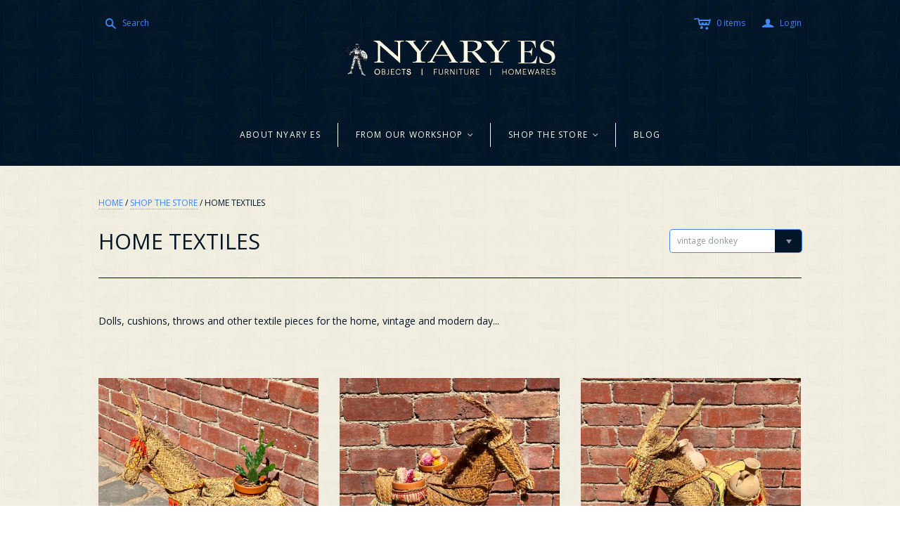

--- FILE ---
content_type: text/html; charset=utf-8
request_url: https://www.nyary.com.au/collections/home-textiles/vintage-donkey
body_size: 19039
content:
<!DOCTYPE html>
<!--[if lt IE 7]>      <html class="no-js lt-ie10 lt-ie9 lt-ie8 lt-ie7 ie6"> <![endif]-->
<!--[if IE 7]>         <html class="no-js lt-ie10 lt-ie9 lt-ie8 ie7"> <![endif]-->
<!--[if IE 8]>         <html class="no-js lt-ie10 lt-ie9 ie8"> <![endif]-->
<!--[if IE 9]>         <html class="no-js lt-ie10 ie9"> <![endif]-->
<!--[if gt IE 9]><!--> <html class="no-js"> <!--<![endif]-->
<head>

  <meta charset="utf-8">
  <meta http-equiv="X-UA-Compatible" content="IE=edge,chrome=1">

  <title>
    HOME TEXTILES

    
      &ndash; "vintage donkey"
    

    

    
      &ndash; Nyary ES
    
  </title>

  
    <meta name="description" content="Dolls, cushions, throws and other textile pieces for the home, vintage and modern day...">
  

  <meta name="viewport" content="width=device-width" />
  <link href="//www.nyary.com.au/cdn/shop/t/32/assets/favicon.ico?v=931" rel="shortcut icon" />

  <script src="//www.nyary.com.au/cdn/shop/t/32/assets/jquery-1.9.min.js?v=46707028119550844871462287064"></script>

  <!-- Theme CSS
  ///////////////////////////////////////// -->
  <link href="//www.nyary.com.au/cdn/shop/t/32/assets/style.scss.css?v=161100484312312297741763683844" rel="stylesheet" type="text/css" media="all" />
  <link href="//www.nyary.com.au/cdn/shop/t/32/assets/mystyle.css?v=116829306236696920921502413558" rel="stylesheet" type="text/css" media="all" />  

  <style>
    
  </style>



  

<meta property="og:site_name" content="Nyary ES" />
<meta property="og:url" content="https://www.nyary.com.au/collections/home-textiles/vintage-donkey" />
<meta property="og:title" content="HOME TEXTILES" />

  <meta property="og:description" content="Dolls, cushions, throws and other textile pieces for the home, vintage and modern day..." />


  <meta property="og:type" content="website" />
  
    <meta property="og:image" content="http://www.nyary.com.au/cdn/shop/t/32/assets/logo.png?v=80191908877743828721462302001" />
    <meta property="og:image:secure_url" content="https://www.nyary.com.au/cdn/shop/t/32/assets/logo.png?v=80191908877743828721462302001" />
  




<meta name="twitter:card" content="summary">




  <meta property="twitter:description" content="Dolls, cushions, throws and other textile pieces for the home, vintage and modern day..." />


<meta name="twitter:url" content="https://www.nyary.com.au/collections/home-textiles/vintage-donkey">


  <meta name="twitter:title" content="Nyary ES" />
  
    <meta name="twitter:image" content="//www.nyary.com.au/cdn/shop/t/32/assets/logo.png?v=80191908877743828721462302001" />
  


  
<script>
  Theme = {}
  Theme.version = "9.9.0";
  Theme.logo = true;
  Theme.products = new Array();
  Theme.currency = 'AUD';
  Theme.currencyFormat = "${{amount}} AUD";
  Theme.shippingCalculator = 'true';
  Theme.productImageBorders = false;
  Theme.autoplaySlideshow = false;
  Theme.autoplayDelay = '3';
  Theme.fullsizeProductViewer = true;
  Theme.moneyFormat = "${{amount}}";
  Theme.moneyFormatCurrency = "${{amount}} AUD";
  Theme.shippingCalculator = true;
  Theme.shippingCalcErrorMessage = "Error: zip / postal code {{ error_message }}";
  Theme.shippingCalcMultiRates = "There are {{ number_of_rates }} shipping rates available for {{ address }}, starting at {{ rate }}.";
  Theme.shippingCalcOneRate = "There is one shipping rate available for {{ address }}.";
  Theme.shippingCalcNoRates = "We do not ship to this destination.";
  Theme.shippingCalcRateValues = "{{ rate_title }} at {{ rate }}";
  Theme.addedToCart = "Added to cart";
  Theme.pleaseWait = "Please wait";
  Theme.userLoggedIn = false;
  Theme.userAddress = '';
  Theme.centerHeader = true;
  Theme.showInstagramWidget = true;
  Theme.instagramAccessToken = '222816542.1677ed0.7c82e0ba1bed4051b15b9fcc7412d997';
  Theme.instagramShowTag = false;
  Theme.instagramTag = '';
  Theme.showTwitterWidget = false;
  Theme.twitterWidgetId = '';
  Theme.twitterRetweets = false;

  Theme.cartItemsOne = "item";
  Theme.cartItemsOther = "items";
  Theme.errorGeneral = "We were unable to add this product to your cart. Please try again later. Contact us if you continue to have issues.";
  Theme.errorStock = "Unfortunately, we only have {{ stock }} in stock.";

  Theme.addToCart = "Add to cart";
  Theme.soldOut = "Sold out";
  Theme.unavailable = "Unavailable";

  

  shopCurrency = Theme.currency;

  

  Theme.productQuickAdd = false;
</script>


  <script>window.performance && window.performance.mark && window.performance.mark('shopify.content_for_header.start');</script><meta id="shopify-digital-wallet" name="shopify-digital-wallet" content="/5297317/digital_wallets/dialog">
<meta name="shopify-checkout-api-token" content="b6b2237b43bfd13588ecad7d2898431a">
<meta id="in-context-paypal-metadata" data-shop-id="5297317" data-venmo-supported="false" data-environment="production" data-locale="en_US" data-paypal-v4="true" data-currency="AUD">
<link rel="alternate" type="application/atom+xml" title="Feed" href="/collections/home-textiles/vintage-donkey.atom" />
<link rel="alternate" type="application/json+oembed" href="https://www.nyary.com.au/collections/home-textiles/vintage-donkey.oembed">
<script async="async" src="/checkouts/internal/preloads.js?locale=en-AU"></script>
<script id="shopify-features" type="application/json">{"accessToken":"b6b2237b43bfd13588ecad7d2898431a","betas":["rich-media-storefront-analytics"],"domain":"www.nyary.com.au","predictiveSearch":true,"shopId":5297317,"locale":"en"}</script>
<script>var Shopify = Shopify || {};
Shopify.shop = "nyary.myshopify.com";
Shopify.locale = "en";
Shopify.currency = {"active":"AUD","rate":"1.0"};
Shopify.country = "AU";
Shopify.theme = {"name":"Nyary ES - Development (Atlantic \/ Organic)","id":103086022,"schema_name":null,"schema_version":null,"theme_store_id":null,"role":"main"};
Shopify.theme.handle = "null";
Shopify.theme.style = {"id":null,"handle":null};
Shopify.cdnHost = "www.nyary.com.au/cdn";
Shopify.routes = Shopify.routes || {};
Shopify.routes.root = "/";</script>
<script type="module">!function(o){(o.Shopify=o.Shopify||{}).modules=!0}(window);</script>
<script>!function(o){function n(){var o=[];function n(){o.push(Array.prototype.slice.apply(arguments))}return n.q=o,n}var t=o.Shopify=o.Shopify||{};t.loadFeatures=n(),t.autoloadFeatures=n()}(window);</script>
<script id="shop-js-analytics" type="application/json">{"pageType":"collection"}</script>
<script defer="defer" async type="module" src="//www.nyary.com.au/cdn/shopifycloud/shop-js/modules/v2/client.init-shop-cart-sync_C5BV16lS.en.esm.js"></script>
<script defer="defer" async type="module" src="//www.nyary.com.au/cdn/shopifycloud/shop-js/modules/v2/chunk.common_CygWptCX.esm.js"></script>
<script type="module">
  await import("//www.nyary.com.au/cdn/shopifycloud/shop-js/modules/v2/client.init-shop-cart-sync_C5BV16lS.en.esm.js");
await import("//www.nyary.com.au/cdn/shopifycloud/shop-js/modules/v2/chunk.common_CygWptCX.esm.js");

  window.Shopify.SignInWithShop?.initShopCartSync?.({"fedCMEnabled":true,"windoidEnabled":true});

</script>
<script>(function() {
  var isLoaded = false;
  function asyncLoad() {
    if (isLoaded) return;
    isLoaded = true;
    var urls = ["\/\/d1liekpayvooaz.cloudfront.net\/apps\/customizery\/customizery.js?shop=nyary.myshopify.com"];
    for (var i = 0; i < urls.length; i++) {
      var s = document.createElement('script');
      s.type = 'text/javascript';
      s.async = true;
      s.src = urls[i];
      var x = document.getElementsByTagName('script')[0];
      x.parentNode.insertBefore(s, x);
    }
  };
  if(window.attachEvent) {
    window.attachEvent('onload', asyncLoad);
  } else {
    window.addEventListener('load', asyncLoad, false);
  }
})();</script>
<script id="__st">var __st={"a":5297317,"offset":39600,"reqid":"99e3d10b-6c66-4458-b3f1-6ea5e3333c57-1768618448","pageurl":"www.nyary.com.au\/collections\/home-textiles\/vintage-donkey","u":"e8c56a79d756","p":"collection","rtyp":"collection","rid":226764550};</script>
<script>window.ShopifyPaypalV4VisibilityTracking = true;</script>
<script id="captcha-bootstrap">!function(){'use strict';const t='contact',e='account',n='new_comment',o=[[t,t],['blogs',n],['comments',n],[t,'customer']],c=[[e,'customer_login'],[e,'guest_login'],[e,'recover_customer_password'],[e,'create_customer']],r=t=>t.map((([t,e])=>`form[action*='/${t}']:not([data-nocaptcha='true']) input[name='form_type'][value='${e}']`)).join(','),a=t=>()=>t?[...document.querySelectorAll(t)].map((t=>t.form)):[];function s(){const t=[...o],e=r(t);return a(e)}const i='password',u='form_key',d=['recaptcha-v3-token','g-recaptcha-response','h-captcha-response',i],f=()=>{try{return window.sessionStorage}catch{return}},m='__shopify_v',_=t=>t.elements[u];function p(t,e,n=!1){try{const o=window.sessionStorage,c=JSON.parse(o.getItem(e)),{data:r}=function(t){const{data:e,action:n}=t;return t[m]||n?{data:e,action:n}:{data:t,action:n}}(c);for(const[e,n]of Object.entries(r))t.elements[e]&&(t.elements[e].value=n);n&&o.removeItem(e)}catch(o){console.error('form repopulation failed',{error:o})}}const l='form_type',E='cptcha';function T(t){t.dataset[E]=!0}const w=window,h=w.document,L='Shopify',v='ce_forms',y='captcha';let A=!1;((t,e)=>{const n=(g='f06e6c50-85a8-45c8-87d0-21a2b65856fe',I='https://cdn.shopify.com/shopifycloud/storefront-forms-hcaptcha/ce_storefront_forms_captcha_hcaptcha.v1.5.2.iife.js',D={infoText:'Protected by hCaptcha',privacyText:'Privacy',termsText:'Terms'},(t,e,n)=>{const o=w[L][v],c=o.bindForm;if(c)return c(t,g,e,D).then(n);var r;o.q.push([[t,g,e,D],n]),r=I,A||(h.body.append(Object.assign(h.createElement('script'),{id:'captcha-provider',async:!0,src:r})),A=!0)});var g,I,D;w[L]=w[L]||{},w[L][v]=w[L][v]||{},w[L][v].q=[],w[L][y]=w[L][y]||{},w[L][y].protect=function(t,e){n(t,void 0,e),T(t)},Object.freeze(w[L][y]),function(t,e,n,w,h,L){const[v,y,A,g]=function(t,e,n){const i=e?o:[],u=t?c:[],d=[...i,...u],f=r(d),m=r(i),_=r(d.filter((([t,e])=>n.includes(e))));return[a(f),a(m),a(_),s()]}(w,h,L),I=t=>{const e=t.target;return e instanceof HTMLFormElement?e:e&&e.form},D=t=>v().includes(t);t.addEventListener('submit',(t=>{const e=I(t);if(!e)return;const n=D(e)&&!e.dataset.hcaptchaBound&&!e.dataset.recaptchaBound,o=_(e),c=g().includes(e)&&(!o||!o.value);(n||c)&&t.preventDefault(),c&&!n&&(function(t){try{if(!f())return;!function(t){const e=f();if(!e)return;const n=_(t);if(!n)return;const o=n.value;o&&e.removeItem(o)}(t);const e=Array.from(Array(32),(()=>Math.random().toString(36)[2])).join('');!function(t,e){_(t)||t.append(Object.assign(document.createElement('input'),{type:'hidden',name:u})),t.elements[u].value=e}(t,e),function(t,e){const n=f();if(!n)return;const o=[...t.querySelectorAll(`input[type='${i}']`)].map((({name:t})=>t)),c=[...d,...o],r={};for(const[a,s]of new FormData(t).entries())c.includes(a)||(r[a]=s);n.setItem(e,JSON.stringify({[m]:1,action:t.action,data:r}))}(t,e)}catch(e){console.error('failed to persist form',e)}}(e),e.submit())}));const S=(t,e)=>{t&&!t.dataset[E]&&(n(t,e.some((e=>e===t))),T(t))};for(const o of['focusin','change'])t.addEventListener(o,(t=>{const e=I(t);D(e)&&S(e,y())}));const B=e.get('form_key'),M=e.get(l),P=B&&M;t.addEventListener('DOMContentLoaded',(()=>{const t=y();if(P)for(const e of t)e.elements[l].value===M&&p(e,B);[...new Set([...A(),...v().filter((t=>'true'===t.dataset.shopifyCaptcha))])].forEach((e=>S(e,t)))}))}(h,new URLSearchParams(w.location.search),n,t,e,['guest_login'])})(!0,!0)}();</script>
<script integrity="sha256-4kQ18oKyAcykRKYeNunJcIwy7WH5gtpwJnB7kiuLZ1E=" data-source-attribution="shopify.loadfeatures" defer="defer" src="//www.nyary.com.au/cdn/shopifycloud/storefront/assets/storefront/load_feature-a0a9edcb.js" crossorigin="anonymous"></script>
<script data-source-attribution="shopify.dynamic_checkout.dynamic.init">var Shopify=Shopify||{};Shopify.PaymentButton=Shopify.PaymentButton||{isStorefrontPortableWallets:!0,init:function(){window.Shopify.PaymentButton.init=function(){};var t=document.createElement("script");t.src="https://www.nyary.com.au/cdn/shopifycloud/portable-wallets/latest/portable-wallets.en.js",t.type="module",document.head.appendChild(t)}};
</script>
<script data-source-attribution="shopify.dynamic_checkout.buyer_consent">
  function portableWalletsHideBuyerConsent(e){var t=document.getElementById("shopify-buyer-consent"),n=document.getElementById("shopify-subscription-policy-button");t&&n&&(t.classList.add("hidden"),t.setAttribute("aria-hidden","true"),n.removeEventListener("click",e))}function portableWalletsShowBuyerConsent(e){var t=document.getElementById("shopify-buyer-consent"),n=document.getElementById("shopify-subscription-policy-button");t&&n&&(t.classList.remove("hidden"),t.removeAttribute("aria-hidden"),n.addEventListener("click",e))}window.Shopify?.PaymentButton&&(window.Shopify.PaymentButton.hideBuyerConsent=portableWalletsHideBuyerConsent,window.Shopify.PaymentButton.showBuyerConsent=portableWalletsShowBuyerConsent);
</script>
<script data-source-attribution="shopify.dynamic_checkout.cart.bootstrap">document.addEventListener("DOMContentLoaded",(function(){function t(){return document.querySelector("shopify-accelerated-checkout-cart, shopify-accelerated-checkout")}if(t())Shopify.PaymentButton.init();else{new MutationObserver((function(e,n){t()&&(Shopify.PaymentButton.init(),n.disconnect())})).observe(document.body,{childList:!0,subtree:!0})}}));
</script>
<link id="shopify-accelerated-checkout-styles" rel="stylesheet" media="screen" href="https://www.nyary.com.au/cdn/shopifycloud/portable-wallets/latest/accelerated-checkout-backwards-compat.css" crossorigin="anonymous">
<style id="shopify-accelerated-checkout-cart">
        #shopify-buyer-consent {
  margin-top: 1em;
  display: inline-block;
  width: 100%;
}

#shopify-buyer-consent.hidden {
  display: none;
}

#shopify-subscription-policy-button {
  background: none;
  border: none;
  padding: 0;
  text-decoration: underline;
  font-size: inherit;
  cursor: pointer;
}

#shopify-subscription-policy-button::before {
  box-shadow: none;
}

      </style>

<script>window.performance && window.performance.mark && window.performance.mark('shopify.content_for_header.end');</script>

<link rel="canonical" href="https://www.nyary.com.au/collections/home-textiles/vintage-donkey">
<link href="https://monorail-edge.shopifysvc.com" rel="dns-prefetch">
<script>(function(){if ("sendBeacon" in navigator && "performance" in window) {try {var session_token_from_headers = performance.getEntriesByType('navigation')[0].serverTiming.find(x => x.name == '_s').description;} catch {var session_token_from_headers = undefined;}var session_cookie_matches = document.cookie.match(/_shopify_s=([^;]*)/);var session_token_from_cookie = session_cookie_matches && session_cookie_matches.length === 2 ? session_cookie_matches[1] : "";var session_token = session_token_from_headers || session_token_from_cookie || "";function handle_abandonment_event(e) {var entries = performance.getEntries().filter(function(entry) {return /monorail-edge.shopifysvc.com/.test(entry.name);});if (!window.abandonment_tracked && entries.length === 0) {window.abandonment_tracked = true;var currentMs = Date.now();var navigation_start = performance.timing.navigationStart;var payload = {shop_id: 5297317,url: window.location.href,navigation_start,duration: currentMs - navigation_start,session_token,page_type: "collection"};window.navigator.sendBeacon("https://monorail-edge.shopifysvc.com/v1/produce", JSON.stringify({schema_id: "online_store_buyer_site_abandonment/1.1",payload: payload,metadata: {event_created_at_ms: currentMs,event_sent_at_ms: currentMs}}));}}window.addEventListener('pagehide', handle_abandonment_event);}}());</script>
<script id="web-pixels-manager-setup">(function e(e,d,r,n,o){if(void 0===o&&(o={}),!Boolean(null===(a=null===(i=window.Shopify)||void 0===i?void 0:i.analytics)||void 0===a?void 0:a.replayQueue)){var i,a;window.Shopify=window.Shopify||{};var t=window.Shopify;t.analytics=t.analytics||{};var s=t.analytics;s.replayQueue=[],s.publish=function(e,d,r){return s.replayQueue.push([e,d,r]),!0};try{self.performance.mark("wpm:start")}catch(e){}var l=function(){var e={modern:/Edge?\/(1{2}[4-9]|1[2-9]\d|[2-9]\d{2}|\d{4,})\.\d+(\.\d+|)|Firefox\/(1{2}[4-9]|1[2-9]\d|[2-9]\d{2}|\d{4,})\.\d+(\.\d+|)|Chrom(ium|e)\/(9{2}|\d{3,})\.\d+(\.\d+|)|(Maci|X1{2}).+ Version\/(15\.\d+|(1[6-9]|[2-9]\d|\d{3,})\.\d+)([,.]\d+|)( \(\w+\)|)( Mobile\/\w+|) Safari\/|Chrome.+OPR\/(9{2}|\d{3,})\.\d+\.\d+|(CPU[ +]OS|iPhone[ +]OS|CPU[ +]iPhone|CPU IPhone OS|CPU iPad OS)[ +]+(15[._]\d+|(1[6-9]|[2-9]\d|\d{3,})[._]\d+)([._]\d+|)|Android:?[ /-](13[3-9]|1[4-9]\d|[2-9]\d{2}|\d{4,})(\.\d+|)(\.\d+|)|Android.+Firefox\/(13[5-9]|1[4-9]\d|[2-9]\d{2}|\d{4,})\.\d+(\.\d+|)|Android.+Chrom(ium|e)\/(13[3-9]|1[4-9]\d|[2-9]\d{2}|\d{4,})\.\d+(\.\d+|)|SamsungBrowser\/([2-9]\d|\d{3,})\.\d+/,legacy:/Edge?\/(1[6-9]|[2-9]\d|\d{3,})\.\d+(\.\d+|)|Firefox\/(5[4-9]|[6-9]\d|\d{3,})\.\d+(\.\d+|)|Chrom(ium|e)\/(5[1-9]|[6-9]\d|\d{3,})\.\d+(\.\d+|)([\d.]+$|.*Safari\/(?![\d.]+ Edge\/[\d.]+$))|(Maci|X1{2}).+ Version\/(10\.\d+|(1[1-9]|[2-9]\d|\d{3,})\.\d+)([,.]\d+|)( \(\w+\)|)( Mobile\/\w+|) Safari\/|Chrome.+OPR\/(3[89]|[4-9]\d|\d{3,})\.\d+\.\d+|(CPU[ +]OS|iPhone[ +]OS|CPU[ +]iPhone|CPU IPhone OS|CPU iPad OS)[ +]+(10[._]\d+|(1[1-9]|[2-9]\d|\d{3,})[._]\d+)([._]\d+|)|Android:?[ /-](13[3-9]|1[4-9]\d|[2-9]\d{2}|\d{4,})(\.\d+|)(\.\d+|)|Mobile Safari.+OPR\/([89]\d|\d{3,})\.\d+\.\d+|Android.+Firefox\/(13[5-9]|1[4-9]\d|[2-9]\d{2}|\d{4,})\.\d+(\.\d+|)|Android.+Chrom(ium|e)\/(13[3-9]|1[4-9]\d|[2-9]\d{2}|\d{4,})\.\d+(\.\d+|)|Android.+(UC? ?Browser|UCWEB|U3)[ /]?(15\.([5-9]|\d{2,})|(1[6-9]|[2-9]\d|\d{3,})\.\d+)\.\d+|SamsungBrowser\/(5\.\d+|([6-9]|\d{2,})\.\d+)|Android.+MQ{2}Browser\/(14(\.(9|\d{2,})|)|(1[5-9]|[2-9]\d|\d{3,})(\.\d+|))(\.\d+|)|K[Aa][Ii]OS\/(3\.\d+|([4-9]|\d{2,})\.\d+)(\.\d+|)/},d=e.modern,r=e.legacy,n=navigator.userAgent;return n.match(d)?"modern":n.match(r)?"legacy":"unknown"}(),u="modern"===l?"modern":"legacy",c=(null!=n?n:{modern:"",legacy:""})[u],f=function(e){return[e.baseUrl,"/wpm","/b",e.hashVersion,"modern"===e.buildTarget?"m":"l",".js"].join("")}({baseUrl:d,hashVersion:r,buildTarget:u}),m=function(e){var d=e.version,r=e.bundleTarget,n=e.surface,o=e.pageUrl,i=e.monorailEndpoint;return{emit:function(e){var a=e.status,t=e.errorMsg,s=(new Date).getTime(),l=JSON.stringify({metadata:{event_sent_at_ms:s},events:[{schema_id:"web_pixels_manager_load/3.1",payload:{version:d,bundle_target:r,page_url:o,status:a,surface:n,error_msg:t},metadata:{event_created_at_ms:s}}]});if(!i)return console&&console.warn&&console.warn("[Web Pixels Manager] No Monorail endpoint provided, skipping logging."),!1;try{return self.navigator.sendBeacon.bind(self.navigator)(i,l)}catch(e){}var u=new XMLHttpRequest;try{return u.open("POST",i,!0),u.setRequestHeader("Content-Type","text/plain"),u.send(l),!0}catch(e){return console&&console.warn&&console.warn("[Web Pixels Manager] Got an unhandled error while logging to Monorail."),!1}}}}({version:r,bundleTarget:l,surface:e.surface,pageUrl:self.location.href,monorailEndpoint:e.monorailEndpoint});try{o.browserTarget=l,function(e){var d=e.src,r=e.async,n=void 0===r||r,o=e.onload,i=e.onerror,a=e.sri,t=e.scriptDataAttributes,s=void 0===t?{}:t,l=document.createElement("script"),u=document.querySelector("head"),c=document.querySelector("body");if(l.async=n,l.src=d,a&&(l.integrity=a,l.crossOrigin="anonymous"),s)for(var f in s)if(Object.prototype.hasOwnProperty.call(s,f))try{l.dataset[f]=s[f]}catch(e){}if(o&&l.addEventListener("load",o),i&&l.addEventListener("error",i),u)u.appendChild(l);else{if(!c)throw new Error("Did not find a head or body element to append the script");c.appendChild(l)}}({src:f,async:!0,onload:function(){if(!function(){var e,d;return Boolean(null===(d=null===(e=window.Shopify)||void 0===e?void 0:e.analytics)||void 0===d?void 0:d.initialized)}()){var d=window.webPixelsManager.init(e)||void 0;if(d){var r=window.Shopify.analytics;r.replayQueue.forEach((function(e){var r=e[0],n=e[1],o=e[2];d.publishCustomEvent(r,n,o)})),r.replayQueue=[],r.publish=d.publishCustomEvent,r.visitor=d.visitor,r.initialized=!0}}},onerror:function(){return m.emit({status:"failed",errorMsg:"".concat(f," has failed to load")})},sri:function(e){var d=/^sha384-[A-Za-z0-9+/=]+$/;return"string"==typeof e&&d.test(e)}(c)?c:"",scriptDataAttributes:o}),m.emit({status:"loading"})}catch(e){m.emit({status:"failed",errorMsg:(null==e?void 0:e.message)||"Unknown error"})}}})({shopId: 5297317,storefrontBaseUrl: "https://www.nyary.com.au",extensionsBaseUrl: "https://extensions.shopifycdn.com/cdn/shopifycloud/web-pixels-manager",monorailEndpoint: "https://monorail-edge.shopifysvc.com/unstable/produce_batch",surface: "storefront-renderer",enabledBetaFlags: ["2dca8a86"],webPixelsConfigList: [{"id":"84082774","eventPayloadVersion":"v1","runtimeContext":"LAX","scriptVersion":"1","type":"CUSTOM","privacyPurposes":["ANALYTICS"],"name":"Google Analytics tag (migrated)"},{"id":"shopify-app-pixel","configuration":"{}","eventPayloadVersion":"v1","runtimeContext":"STRICT","scriptVersion":"0450","apiClientId":"shopify-pixel","type":"APP","privacyPurposes":["ANALYTICS","MARKETING"]},{"id":"shopify-custom-pixel","eventPayloadVersion":"v1","runtimeContext":"LAX","scriptVersion":"0450","apiClientId":"shopify-pixel","type":"CUSTOM","privacyPurposes":["ANALYTICS","MARKETING"]}],isMerchantRequest: false,initData: {"shop":{"name":"Nyary ES","paymentSettings":{"currencyCode":"AUD"},"myshopifyDomain":"nyary.myshopify.com","countryCode":"AU","storefrontUrl":"https:\/\/www.nyary.com.au"},"customer":null,"cart":null,"checkout":null,"productVariants":[],"purchasingCompany":null},},"https://www.nyary.com.au/cdn","fcfee988w5aeb613cpc8e4bc33m6693e112",{"modern":"","legacy":""},{"shopId":"5297317","storefrontBaseUrl":"https:\/\/www.nyary.com.au","extensionBaseUrl":"https:\/\/extensions.shopifycdn.com\/cdn\/shopifycloud\/web-pixels-manager","surface":"storefront-renderer","enabledBetaFlags":"[\"2dca8a86\"]","isMerchantRequest":"false","hashVersion":"fcfee988w5aeb613cpc8e4bc33m6693e112","publish":"custom","events":"[[\"page_viewed\",{}],[\"collection_viewed\",{\"collection\":{\"id\":\"226764550\",\"title\":\"HOME TEXTILES\",\"productVariants\":[{\"price\":{\"amount\":550.0,\"currencyCode\":\"AUD\"},\"product\":{\"title\":\"Vintage Spanish Artisan Donkey\",\"vendor\":\"Nyary ES\",\"id\":\"5000071643222\",\"untranslatedTitle\":\"Vintage Spanish Artisan Donkey\",\"url\":\"\/products\/vintage-spanish-artisan-donkey\",\"type\":\"OBJECT\"},\"id\":\"33456776020054\",\"image\":{\"src\":\"\/\/www.nyary.com.au\/cdn\/shop\/products\/IMG_E9283.jpg?v=1610437990\"},\"sku\":\"\",\"title\":\"Default Title\",\"untranslatedTitle\":\"Default Title\"},{\"price\":{\"amount\":495.0,\"currencyCode\":\"AUD\"},\"product\":{\"title\":\"Vintage Spanish Artisan Donkey - 50cm long\",\"vendor\":\"Nyary ES\",\"id\":\"5001175105622\",\"untranslatedTitle\":\"Vintage Spanish Artisan Donkey - 50cm long\",\"url\":\"\/products\/vintage-spanish-artisan-donkey-small\",\"type\":\"OBJECT\"},\"id\":\"33460664598614\",\"image\":{\"src\":\"\/\/www.nyary.com.au\/cdn\/shop\/products\/IMG_E9263.jpg?v=1610695462\"},\"sku\":\"\",\"title\":\"Default Title\",\"untranslatedTitle\":\"Default Title\"},{\"price\":{\"amount\":480.0,\"currencyCode\":\"AUD\"},\"product\":{\"title\":\"Vintage Spanish Artisan Donkey - cream blanket\",\"vendor\":\"Nyary ES\",\"id\":\"5001174450262\",\"untranslatedTitle\":\"Vintage Spanish Artisan Donkey - cream blanket\",\"url\":\"\/products\/vintage-spanish-artisan-donkey-cream-blanket\",\"type\":\"OBJECT\"},\"id\":\"33460660043862\",\"image\":{\"src\":\"\/\/www.nyary.com.au\/cdn\/shop\/products\/IMG_E9277.jpg?v=1610695070\"},\"sku\":\"\",\"title\":\"Default Title\",\"untranslatedTitle\":\"Default Title\"}]}}]]"});</script><script>
  window.ShopifyAnalytics = window.ShopifyAnalytics || {};
  window.ShopifyAnalytics.meta = window.ShopifyAnalytics.meta || {};
  window.ShopifyAnalytics.meta.currency = 'AUD';
  var meta = {"products":[{"id":5000071643222,"gid":"gid:\/\/shopify\/Product\/5000071643222","vendor":"Nyary ES","type":"OBJECT","handle":"vintage-spanish-artisan-donkey","variants":[{"id":33456776020054,"price":55000,"name":"Vintage Spanish Artisan Donkey","public_title":null,"sku":""}],"remote":false},{"id":5001175105622,"gid":"gid:\/\/shopify\/Product\/5001175105622","vendor":"Nyary ES","type":"OBJECT","handle":"vintage-spanish-artisan-donkey-small","variants":[{"id":33460664598614,"price":49500,"name":"Vintage Spanish Artisan Donkey - 50cm long","public_title":null,"sku":""}],"remote":false},{"id":5001174450262,"gid":"gid:\/\/shopify\/Product\/5001174450262","vendor":"Nyary ES","type":"OBJECT","handle":"vintage-spanish-artisan-donkey-cream-blanket","variants":[{"id":33460660043862,"price":48000,"name":"Vintage Spanish Artisan Donkey - cream blanket","public_title":null,"sku":""}],"remote":false}],"page":{"pageType":"collection","resourceType":"collection","resourceId":226764550,"requestId":"99e3d10b-6c66-4458-b3f1-6ea5e3333c57-1768618448"}};
  for (var attr in meta) {
    window.ShopifyAnalytics.meta[attr] = meta[attr];
  }
</script>
<script class="analytics">
  (function () {
    var customDocumentWrite = function(content) {
      var jquery = null;

      if (window.jQuery) {
        jquery = window.jQuery;
      } else if (window.Checkout && window.Checkout.$) {
        jquery = window.Checkout.$;
      }

      if (jquery) {
        jquery('body').append(content);
      }
    };

    var hasLoggedConversion = function(token) {
      if (token) {
        return document.cookie.indexOf('loggedConversion=' + token) !== -1;
      }
      return false;
    }

    var setCookieIfConversion = function(token) {
      if (token) {
        var twoMonthsFromNow = new Date(Date.now());
        twoMonthsFromNow.setMonth(twoMonthsFromNow.getMonth() + 2);

        document.cookie = 'loggedConversion=' + token + '; expires=' + twoMonthsFromNow;
      }
    }

    var trekkie = window.ShopifyAnalytics.lib = window.trekkie = window.trekkie || [];
    if (trekkie.integrations) {
      return;
    }
    trekkie.methods = [
      'identify',
      'page',
      'ready',
      'track',
      'trackForm',
      'trackLink'
    ];
    trekkie.factory = function(method) {
      return function() {
        var args = Array.prototype.slice.call(arguments);
        args.unshift(method);
        trekkie.push(args);
        return trekkie;
      };
    };
    for (var i = 0; i < trekkie.methods.length; i++) {
      var key = trekkie.methods[i];
      trekkie[key] = trekkie.factory(key);
    }
    trekkie.load = function(config) {
      trekkie.config = config || {};
      trekkie.config.initialDocumentCookie = document.cookie;
      var first = document.getElementsByTagName('script')[0];
      var script = document.createElement('script');
      script.type = 'text/javascript';
      script.onerror = function(e) {
        var scriptFallback = document.createElement('script');
        scriptFallback.type = 'text/javascript';
        scriptFallback.onerror = function(error) {
                var Monorail = {
      produce: function produce(monorailDomain, schemaId, payload) {
        var currentMs = new Date().getTime();
        var event = {
          schema_id: schemaId,
          payload: payload,
          metadata: {
            event_created_at_ms: currentMs,
            event_sent_at_ms: currentMs
          }
        };
        return Monorail.sendRequest("https://" + monorailDomain + "/v1/produce", JSON.stringify(event));
      },
      sendRequest: function sendRequest(endpointUrl, payload) {
        // Try the sendBeacon API
        if (window && window.navigator && typeof window.navigator.sendBeacon === 'function' && typeof window.Blob === 'function' && !Monorail.isIos12()) {
          var blobData = new window.Blob([payload], {
            type: 'text/plain'
          });

          if (window.navigator.sendBeacon(endpointUrl, blobData)) {
            return true;
          } // sendBeacon was not successful

        } // XHR beacon

        var xhr = new XMLHttpRequest();

        try {
          xhr.open('POST', endpointUrl);
          xhr.setRequestHeader('Content-Type', 'text/plain');
          xhr.send(payload);
        } catch (e) {
          console.log(e);
        }

        return false;
      },
      isIos12: function isIos12() {
        return window.navigator.userAgent.lastIndexOf('iPhone; CPU iPhone OS 12_') !== -1 || window.navigator.userAgent.lastIndexOf('iPad; CPU OS 12_') !== -1;
      }
    };
    Monorail.produce('monorail-edge.shopifysvc.com',
      'trekkie_storefront_load_errors/1.1',
      {shop_id: 5297317,
      theme_id: 103086022,
      app_name: "storefront",
      context_url: window.location.href,
      source_url: "//www.nyary.com.au/cdn/s/trekkie.storefront.cd680fe47e6c39ca5d5df5f0a32d569bc48c0f27.min.js"});

        };
        scriptFallback.async = true;
        scriptFallback.src = '//www.nyary.com.au/cdn/s/trekkie.storefront.cd680fe47e6c39ca5d5df5f0a32d569bc48c0f27.min.js';
        first.parentNode.insertBefore(scriptFallback, first);
      };
      script.async = true;
      script.src = '//www.nyary.com.au/cdn/s/trekkie.storefront.cd680fe47e6c39ca5d5df5f0a32d569bc48c0f27.min.js';
      first.parentNode.insertBefore(script, first);
    };
    trekkie.load(
      {"Trekkie":{"appName":"storefront","development":false,"defaultAttributes":{"shopId":5297317,"isMerchantRequest":null,"themeId":103086022,"themeCityHash":"1021853370765311306","contentLanguage":"en","currency":"AUD","eventMetadataId":"be00efca-d265-403b-8401-8647923aa28f"},"isServerSideCookieWritingEnabled":true,"monorailRegion":"shop_domain","enabledBetaFlags":["65f19447"]},"Session Attribution":{},"S2S":{"facebookCapiEnabled":false,"source":"trekkie-storefront-renderer","apiClientId":580111}}
    );

    var loaded = false;
    trekkie.ready(function() {
      if (loaded) return;
      loaded = true;

      window.ShopifyAnalytics.lib = window.trekkie;

      var originalDocumentWrite = document.write;
      document.write = customDocumentWrite;
      try { window.ShopifyAnalytics.merchantGoogleAnalytics.call(this); } catch(error) {};
      document.write = originalDocumentWrite;

      window.ShopifyAnalytics.lib.page(null,{"pageType":"collection","resourceType":"collection","resourceId":226764550,"requestId":"99e3d10b-6c66-4458-b3f1-6ea5e3333c57-1768618448","shopifyEmitted":true});

      var match = window.location.pathname.match(/checkouts\/(.+)\/(thank_you|post_purchase)/)
      var token = match? match[1]: undefined;
      if (!hasLoggedConversion(token)) {
        setCookieIfConversion(token);
        window.ShopifyAnalytics.lib.track("Viewed Product Category",{"currency":"AUD","category":"Collection: home-textiles","collectionName":"home-textiles","collectionId":226764550,"nonInteraction":true},undefined,undefined,{"shopifyEmitted":true});
      }
    });


        var eventsListenerScript = document.createElement('script');
        eventsListenerScript.async = true;
        eventsListenerScript.src = "//www.nyary.com.au/cdn/shopifycloud/storefront/assets/shop_events_listener-3da45d37.js";
        document.getElementsByTagName('head')[0].appendChild(eventsListenerScript);

})();</script>
  <script>
  if (!window.ga || (window.ga && typeof window.ga !== 'function')) {
    window.ga = function ga() {
      (window.ga.q = window.ga.q || []).push(arguments);
      if (window.Shopify && window.Shopify.analytics && typeof window.Shopify.analytics.publish === 'function') {
        window.Shopify.analytics.publish("ga_stub_called", {}, {sendTo: "google_osp_migration"});
      }
      console.error("Shopify's Google Analytics stub called with:", Array.from(arguments), "\nSee https://help.shopify.com/manual/promoting-marketing/pixels/pixel-migration#google for more information.");
    };
    if (window.Shopify && window.Shopify.analytics && typeof window.Shopify.analytics.publish === 'function') {
      window.Shopify.analytics.publish("ga_stub_initialized", {}, {sendTo: "google_osp_migration"});
    }
  }
</script>
<script
  defer
  src="https://www.nyary.com.au/cdn/shopifycloud/perf-kit/shopify-perf-kit-3.0.4.min.js"
  data-application="storefront-renderer"
  data-shop-id="5297317"
  data-render-region="gcp-us-central1"
  data-page-type="collection"
  data-theme-instance-id="103086022"
  data-theme-name=""
  data-theme-version=""
  data-monorail-region="shop_domain"
  data-resource-timing-sampling-rate="10"
  data-shs="true"
  data-shs-beacon="true"
  data-shs-export-with-fetch="true"
  data-shs-logs-sample-rate="1"
  data-shs-beacon-endpoint="https://www.nyary.com.au/api/collect"
></script>
</head>




<body class="header-centered template-collection   uppercase">

  <div id="fb-root"></div>
  <script>(function(d, s, id) {
    var js, fjs = d.getElementsByTagName(s)[0];
    if (d.getElementById(id)) return;
    js = d.createElement(s); js.id = id;
    js.src = "//connect.facebook.net/en_US/all.js#xfbml=1&appId=187795038002910";
    fjs.parentNode.insertBefore(js, fjs);
  }(document, 'script', 'facebook-jssdk'));</script>

  <header class="main-header-wrap header-bg"><!-- intro new class 'header-bg' -->

  <section class="main-header content-area">

    <!-- Action links
    ============================================= -->
    <div class="action-links clearfix">

      <div class="tools clearfix">
        <div class="tools-left">
          <div id="coin-container"></div>
          

          <a class="search" href="#"><span class="icon">s</span><label>Search</label></a>
        </div>

        <div class="tools-right">
          <div class="mini-cart-wrap" href="#">
            <span class="icon">c</span><label><span class="item-count">0</span> items</label>
            <div class="mini-cart account-enabled empty-cart">
              <div class="arrow"></div>
              <div class="mini-cart-items-wrap">

                  <p class="no-items">Your cart is currently empty!</p>

                  
              </div>
              <div class="options clearfix">
                <a class="action-button view-cart desaturated" href="/cart">View cart</a>
                <a class="action-button checkout" href="/checkout">Checkout</a>
              </div>
            </div>
          </div>

          

            
              <a class="account-options" href="/account/login">
                <span class="icon">a</span>Login
              </a>
            

          
        </div>
      </div>

      
      

      <h2 class="store-title">
        
          <a href="/">
            <img alt="Nyary ES logo" src="//www.nyary.com.au/cdn/shop/t/32/assets/logo.png?v=80191908877743828721462302001" alt="Enter a description to avoid ranking poorly on search engines like Google.">
          </a>
        
      </h2>

    </div>

    <div class="search-wrap full">
      <form action="/search" method="get">
        <input class="search-input" name="q" type="text" placeholder="Search" value="">
        <span class="icon">s</span>
      </form>
    </div>


    <!-- Compact navigation
    ============================================= -->
    <nav class="compact bordered light account-enabled ">
      <ul>
        <li class="nav-item dropdown first">
          <span class="border"></span>
          <div><span class="icon">n</span></div>
        </li><li class="nav-item account">
          <a href="/account"><span class="icon">a</span></a>
        </li><li class="nav-item cart">
          <a href="/cart">
            <span class="icon">c</span>
          </a>
        </li><li class="nav-item last search">
          <div><span class="icon">s</span></div>
        </li><li class="search-outer-wrap">
          <div class="search-wrap">
            <form action="/search" method="get">
              <input class="search-input" name="q" type="text" placeholder="Search" value="">
              <span class="icon">s</span>
            </form>
          </div>
        </li>
      </ul>
    </nav>


    <!-- Full navigation
    ============================================= -->
    <nav class="full bordered light">

      <!-- Main nav
      ++++++++++++++++++++++++++++ -->
      <ul>

        <li class="nav-item first     ">

          

          
          

          
          

            
            <a class="label" href="/pages/about">
            
              About NYARY ES
            
          </a>

            
        </li><li class="nav-item      dropdown">

          

          
          

          
          

            <span class="border"></span>
            <a class="label" href="/pages/frontpage">
            
              From our Workshop
            
          <span class="icon"><</span></a>

            

              <!-- Simple dropdown: primary
              ++++++++++++++++++++++++++++ -->
              <ul class="dropdown-wrap primary">
                

                  
                  
                  

                  <li class="dropdown-item first ">
                    <a href="/pages/furniture"><span class="label">FURNITURE</span></a>

                    
                  </li>

                

                  
                  
                  

                  <li class="dropdown-item  ">
                    <a href="/pages/mirrors"><span class="label">MIRRORS</span></a>

                    
                  </li>

                

                  
                  
                  

                  <li class="dropdown-item  last">
                    <a href="/pages/architectural"><span class="label">ARCHITECTURAL</span></a>

                    
                  </li>

                
              </ul>
              <!-- ++++++++++++++++++++++++++++ -->

            
        </li><li class="nav-item   has-mega-nav   dropdown">

          

          
          

          
          

            <span class="border"></span>
            <a class="label" href="/collections">
            
              SHOP THE STORE
            
          <span class="icon"><</span></a>

            
        </li><li class="nav-item  last    ">

          

          
          

          
          

            
            <a class="label" href="/blogs/news">
            
              Blog
            
          </a>

            
        </li>
        
      </ul>
      <!-- ++++++++++++++++++++++++++++ -->

    </nav>
  </section>

  <!-- Mobile navigation
  ============================================= -->
  <section class="mobile-dropdown light">
    <ul class="list primary">
      

        

        

        
        

        
        

        <li class="list-item first  ">
          <a href="/pages/about">
          
            About NYARY ES
          
        </a>

          

          

        </li>

      

        

        

        
        

        
        

        <li class="list-item   dropdown">
          <a href="/pages/frontpage">
          
            From our Workshop
          
        <span class="icon"></span></a>

          

          

            <ul class="list secondary">
              

                
                
                

                <li class="list-item ">
                  <a href="/pages/furniture">FURNITURE</a>

                  

                </li>

              

                
                
                

                <li class="list-item ">
                  <a href="/pages/mirrors">MIRRORS</a>

                  

                </li>

              

                
                
                

                <li class="list-item ">
                  <a href="/pages/architectural">ARCHITECTURAL</a>

                  

                </li>

              
            </ul>

          

        </li>

      

        

        

        
        

        
        

        <li class="list-item   dropdown">
          <a href="/collections">
          
            SHOP THE STORE
          
        <span class="icon"></span></a>

          

            <ul class="list secondary">

              
                <li class="list-item dropdown">
                  <a href="">BY PRODUCT<span class="icon"></span></a>
                  <ul class="list tertiary">
                    

                      
                      
                      

                      <li class="list-item ">
                        <a href="/collections/all-things-floral">ALl THINGS FLORAL</a>

                        

                      </li>

                    

                      
                      
                      

                      <li class="list-item ">
                        <a href="/collections/home-textiles">HOME TEXTILES</a>

                        

                      </li>

                    

                      
                      
                      

                      <li class="list-item ">
                        <a href="/collections/plates-bowls">PLATES + BOWLS</a>

                        

                      </li>

                    

                      
                      
                      

                      <li class="list-item ">
                        <a href="/collections/food-candles">FUN + GAMES</a>

                        

                      </li>

                    

                      
                      
                      

                      <li class="list-item ">
                        <a href="/collections/vases-objects">VESSELS + OBJECTS</a>

                        

                      </li>

                    

                      
                      
                      

                      <li class="list-item ">
                        <a href="/collections/glassware">GLASSWARE</a>

                        

                      </li>

                    

                      
                      
                      

                      <li class="list-item ">
                        <a href="/collections/lighting">LIGHTING</a>

                        

                      </li>

                    

                      
                      
                      

                      <li class="list-item ">
                        <a href="/collections/furniture-mirrors">FURNITURE + MIRRORS</a>

                        

                      </li>

                    

                      
                      
                      

                      <li class="list-item ">
                        <a href="/collections/outdoor">OUTDOOR</a>

                        

                      </li>

                    
                  </ul>
                </li>
              

              
                <li class="list-item dropdown">
                  <a href="">BY BRAND<span class="icon"></span></a>
                  <ul class="list tertiary">
                    

                      
                      
                      

                      <li class="list-item ">
                        <a href="/collections/nathalie-lete">NATHALIE LETE</a>

                        

                      </li>

                    

                      
                      
                      

                      <li class="list-item ">
                        <a href="/collections/john-derian">JOHN DERIAN</a>

                        

                      </li>

                    
                  </ul>
                </li>
              

              
                <li class="list-item dropdown">
                  <a href="">SALE<span class="icon"></span></a>
                  <ul class="list tertiary">
                    

                      
                      
                      

                      <li class="list-item ">
                        <a href="/collections/on-sale">ON SALE</a>

                        

                      </li>

                    
                  </ul>
                </li>
              

            </ul>

          

          

        </li>

      

        

        

        
        

        
        

        <li class="list-item  last ">
          <a href="/blogs/news">
          
            Blog
          
        </a>

          

          

        </li>

      
      <li class="list-item" id="coin-container"></li>
    </ul>
  </section>

  
  
  

  

  

  

  <!-- Mega navigation
  ============================================= -->
  <section class="mega-nav light">
    <div class="mega-nav-wrap content-area">

        <!-- Main mega list
        ++++++++++++++++++++++++++++ -->
        <ul class="main-list mega-nav-list clearfix">
          
          <li class="list first clearfix">

            <h2 class="label">
              BY PRODUCT
            </h2>
            <ul data-list="catalog" class="list-wrap">
              

                
                  
                  
                  

                  <li class="list-item one-column"><a data-category="all-things-floral" class="item " href="/collections/all-things-floral">ALl THINGS FLORAL</a></li>
                

              

                
                  
                  
                  

                  <li class="list-item one-column"><a data-category="home-textiles" class="item " href="/collections/home-textiles">HOME TEXTILES</a></li>
                

              

                
                  
                  
                  

                  <li class="list-item one-column"><a data-category="plates-bowls" class="item " href="/collections/plates-bowls">PLATES + BOWLS</a></li>
                

              

                
                  
                  
                  

                  <li class="list-item one-column"><a data-category="fun-games" class="item " href="/collections/food-candles">FUN + GAMES</a></li>
                

              

                
                  
                  
                  

                  <li class="list-item one-column"><a data-category="vessels-objects" class="item " href="/collections/vases-objects">VESSELS + OBJECTS</a></li>
                

              

                
                  
                  
                  

                  <li class="list-item one-column"><a data-category="glassware" class="item " href="/collections/glassware">GLASSWARE</a></li>
                

              

                
                  
                  
                  

                  <li class="list-item one-column"><a data-category="lighting" class="item " href="/collections/lighting">LIGHTING</a></li>
                

              

                
                  
                  
                  

                  <li class="list-item one-column"><a data-category="furniture-mirrors" class="item " href="/collections/furniture-mirrors">FURNITURE + MIRRORS</a></li>
                

              

                
                  
                  
                  

                  <li class="list-item one-column"><a data-category="outdoor" class="item " href="/collections/outdoor">OUTDOOR</a></li>
                

              
            </ul>

          </li><li class="list clearfix">

              <h2 class="label">
                BY BRAND
              </h2>
              <ul data-list="brands" class="list-wrap">
                

                  
                    
                    
                    

                    <li class="list-item one-column"><a data-category="nathalie-lete" class="item " href="/collections/nathalie-lete">NATHALIE LETE</a></li>
                  

                

                  
                    
                    
                    

                    <li class="list-item one-column"><a data-category="john-derian" class="item " href="/collections/john-derian">JOHN DERIAN</a></li>
                  

                
              </ul>

          </li><li class="list clearfix">

            <h2 class="label">
              SALE
            </h2>
            <ul data-list="sale" class="list-wrap">
              

                
                  
                  
                  

                  <li class="list-item one-column"><a data-category="on-sale" class="item " href="/collections/on-sale">ON SALE</a></li>
                

              
            </ul>

          </li>
        </ul>

        <!-- Expanded mega list
        ++++++++++++++++++++++++++++ -->
        <ul class="expanded-list mega-nav-list clearfix">

          <li class="back"></li><li data-list="catalog" class="list   clearfix">

            <h2 class="label">BY PRODUCT</h2>
            <ul class="list-wrap">
              

                
                
                

                <li class="list-item">
                  <a data-category="all-things-floral" class="item " href="/collections/all-things-floral">ALl THINGS FLORAL</a>
                </li>

              

                
                
                

                <li class="list-item">
                  <a data-category="home-textiles" class="item " href="/collections/home-textiles">HOME TEXTILES</a>
                </li>

              

                
                
                

                <li class="list-item">
                  <a data-category="plates-bowls" class="item " href="/collections/plates-bowls">PLATES + BOWLS</a>
                </li>

              

                
                
                

                <li class="list-item">
                  <a data-category="fun-games" class="item " href="/collections/food-candles">FUN + GAMES</a>
                </li>

              

                
                
                

                <li class="list-item">
                  <a data-category="vessels-objects" class="item " href="/collections/vases-objects">VESSELS + OBJECTS</a>
                </li>

              

                
                
                

                <li class="list-item">
                  <a data-category="glassware" class="item " href="/collections/glassware">GLASSWARE</a>
                </li>

              

                
                
                

                <li class="list-item">
                  <a data-category="lighting" class="item " href="/collections/lighting">LIGHTING</a>
                </li>

              

                
                
                

                <li class="list-item">
                  <a data-category="furniture-mirrors" class="item " href="/collections/furniture-mirrors">FURNITURE + MIRRORS</a>
                </li>

              

                
                
                

                <li class="list-item">
                  <a data-category="outdoor" class="item " href="/collections/outdoor">OUTDOOR</a>
                </li>

              
            </ul>

          </li><li data-list="brands" class="list   clearfix">

            <h2 class="label">BY BRAND</h2>
            <ul class="list-wrap">
              

                
                
                

                <li class="list-item">
                  <a data-category="nathalie-lete" class="item " href="/collections/nathalie-lete">NATHALIE LETE</a>
                </li>

              

                
                
                

                <li class="list-item">
                  <a data-category="john-derian" class="item " href="/collections/john-derian">JOHN DERIAN</a>
                </li>

              
            </ul>

          </li><li data-list="sale" class="list   clearfix">

            <h2 class="label">SALE</h2>
            <ul class="list-wrap">
              

                
                
                

                <li class="list-item">
                  <a data-category="on-sale" class="item " href="/collections/on-sale">ON SALE</a>
                </li>

              
            </ul>

          </li>

        </ul>

        <!-- Category mega list
        ++++++++++++++++++++++++++++ -->
        <ul class="category-list mega-nav-list clearfix">

          <li class="back"></li>

          
          

            
            
          

            
            
          

            
            
          

            
            
          

            
            
          

            
            
          

            
            
          

            
            
          

            
            
          

          
          

            
            
          

            
            
          

          
          

            
            
          

        </ul>

    </div>
  </section>
  
</header>


  

  
    




<section class="content content-area">

  <div class="breadcrumb-navigation" style="text-transform: uppercase;">
   <span><a href="/">HOME</a></span>
   
      <span class="sep">/</span> <span><a href="/collections">Shop the Store</a></span> <span class="sep">/</span> <span>HOME TEXTILES</span>
   

</div>

  <div class="page-title">
    <h1 class="label" style="font-weight: normal !important;">HOME TEXTILES</h1>

    
    
    <div class="tags-wrap preload">
      <select class="coll-filter styled-select tags-dropdown"
        
          data-window-href='/collections/home-textiles';
         data-current-href="vintage donkey">
        <option value="">All</option>
        
          
            <option value="bag">bag</option>
          
        
          
            <option value="bags">bags</option>
          
        
          
            <option value="bahamas">bahamas</option>
          
        
          
            <option value="basket">basket</option>
          
        
          
            <option value="cactus">cactus</option>
          
        
          
            <option value="cushions">cushions</option>
          
        
          
            <option value="dog-pillow">dog pillow</option>
          
        
          
            <option value="dolls">dolls</option>
          
        
          
            <option value="esparto-donkey">esparto donkey</option>
          
        
          
            <option value="esparto-grass-basket">esparto grass basket</option>
          
        
          
            <option value="food-cover">food cover</option>
          
        
          
            <option value="john-derian">john derian</option>
          
        
          
            <option value="nathalie-lete">nathalie lete</option>
          
        
          
            <option value="ottoman">ottoman</option>
          
        
          
            <option value="pillow">pillow</option>
          
        
          
            <option value="pillowcases">pillowcases</option>
          
        
          
            <option value="pillows">pillows</option>
          
        
          
            <option value="rug">rug</option>
          
        
          
            <option value="shop-pick-up">shop pick up</option>
          
        
          
            <option value="snail">snail</option>
          
        
          
            <option value="spanish">spanish</option>
          
        
          
            <option value="spanish-trophy-head">spanish trophy head</option>
          
        
          
            <option value="table">table</option>
          
        
          
            <option value="tablecloth">tablecloth</option>
          
        
          
            <option value="tapestry">tapestry</option>
          
        
          
            <option value="tea-towel">tea towel</option>
          
        
          
            <option value="vintage-donkey" selected>vintage donkey</option>
          
        
          
            <option value="vintage-velvet">vintage velvet</option>
          
        
      </select>

       <ul class="tags"">
       <!-- 
         <li class="tag show"><a href="/collections/home-textiles/bag" title="Show products matching tag bag">bag</a></li>
        
         <li class="tag show"><a href="/collections/home-textiles/bags" title="Show products matching tag bags">bags</a></li>
        
         <li class="tag show"><a href="/collections/home-textiles/bahamas" title="Show products matching tag bahamas">bahamas</a></li>
        
         <li class="tag show"><a href="/collections/home-textiles/basket" title="Show products matching tag basket">basket</a></li>
        
         <li class="tag show"><a href="/collections/home-textiles/cactus" title="Show products matching tag cactus">cactus</a></li>
        
         <li class="tag show"><a href="/collections/home-textiles/cushions" title="Show products matching tag cushions">cushions</a></li>
        
         <li class="tag show"><a href="/collections/home-textiles/dog-pillow" title="Show products matching tag dog pillow">dog pillow</a></li>
        
         <li class="tag show"><a href="/collections/home-textiles/dolls" title="Show products matching tag dolls">dolls</a></li>
        
         <li class="tag show"><a href="/collections/home-textiles/esparto-donkey" title="Show products matching tag esparto donkey">esparto donkey</a></li>
        
         <li class="tag show"><a href="/collections/home-textiles/esparto-grass-basket" title="Show products matching tag esparto grass basket">esparto grass basket</a></li>
        
         <li class="tag show"><a href="/collections/home-textiles/food-cover" title="Show products matching tag food cover">food cover</a></li>
        
         <li class="tag show"><a href="/collections/home-textiles/john-derian" title="Show products matching tag john derian">john derian</a></li>
        
         <li class="tag show"><a href="/collections/home-textiles/nathalie-lete" title="Show products matching tag nathalie lete">nathalie lete</a></li>
        
         <li class="tag show"><a href="/collections/home-textiles/ottoman" title="Show products matching tag ottoman">ottoman</a></li>
        
         <li class="tag show"><a href="/collections/home-textiles/pillow" title="Show products matching tag pillow">pillow</a></li>
        
         <li class="tag show"><a href="/collections/home-textiles/pillowcases" title="Show products matching tag pillowcases">pillowcases</a></li>
        
         <li class="tag show"><a href="/collections/home-textiles/pillows" title="Show products matching tag pillows">pillows</a></li>
        
         <li class="tag show"><a href="/collections/home-textiles/rug" title="Show products matching tag rug">rug</a></li>
        
         <li class="tag show"><a href="/collections/home-textiles/shop-pick-up" title="Show products matching tag shop pick up">shop pick up</a></li>
        
         <li class="tag show"><a href="/collections/home-textiles/snail" title="Show products matching tag snail">snail</a></li>
        
         <li class="tag show"><a href="/collections/home-textiles/spanish" title="Show products matching tag spanish">spanish</a></li>
        
         <li class="tag show"><a href="/collections/home-textiles/spanish-trophy-head" title="Show products matching tag spanish trophy head">spanish trophy head</a></li>
        
         <li class="tag show"><a href="/collections/home-textiles/table" title="Show products matching tag table">table</a></li>
        
         <li class="tag show"><a href="/collections/home-textiles/tablecloth" title="Show products matching tag tablecloth">tablecloth</a></li>
        
         <li class="tag show"><a href="/collections/home-textiles/tapestry" title="Show products matching tag tapestry">tapestry</a></li>
        
         <li class="tag show"><a href="/collections/home-textiles/tea-towel" title="Show products matching tag tea towel">tea towel</a></li>
        
         <li class="tag show"><a href="/collections/home-textiles/vintage-donkey" title="Show products matching tag vintage donkey">vintage donkey</a></li>
        
         <li class="tag show"><a href="/collections/home-textiles/vintage-velvet" title="Show products matching tag vintage velvet">vintage velvet</a></li>
         -->
                             
                             
                             
    
    
    
        
            <li class="tag show"><a href="/collections/home-textiles/bag" title="Show products matching tag bag">bag</a></li>
        
    
  
    
    
        
            <li class="tag show"><a href="/collections/home-textiles/bags" title="Show products matching tag bags">bags</a></li>
        
    
  
    
    
        
            <li class="tag show"><a href="/collections/home-textiles/bahamas" title="Show products matching tag bahamas">bahamas</a></li>
        
    
  
    
    
        
            <li class="tag show"><a href="/collections/home-textiles/basket" title="Show products matching tag basket">basket</a></li>
        
    
  
    
    
        
            <li class="tag show"><a href="/collections/home-textiles/cactus" title="Show products matching tag cactus">cactus</a></li>
        
    
  
    
    
        
            <li class="tag show"><a href="/collections/home-textiles/cushions" title="Show products matching tag cushions">cushions</a></li>
        
    
  
    
    
        
            <li class="tag show"><a href="/collections/home-textiles/dog-pillow" title="Show products matching tag dog pillow">dog pillow</a></li>
        
    
  
    
    
        
            <li class="tag show"><a href="/collections/home-textiles/dolls" title="Show products matching tag dolls">dolls</a></li>
        
    
  
    
    
        
            <li class="tag show"><a href="/collections/home-textiles/esparto-donkey" title="Show products matching tag esparto donkey">esparto donkey</a></li>
        
    
  
    
    
        
            <li class="tag show"><a href="/collections/home-textiles/esparto-grass-basket" title="Show products matching tag esparto grass basket">esparto grass basket</a></li>
        
    
  
    
    
        
            <li class="tag show"><a href="/collections/home-textiles/food-cover" title="Show products matching tag food cover">food cover</a></li>
        
    
  
    
    
        
            <li class="tag show"><a href="/collections/home-textiles/john-derian" title="Show products matching tag john derian">john derian</a></li>
        
    
  
    
    
        
            <li class="tag show"><a href="/collections/home-textiles/nathalie-lete" title="Show products matching tag nathalie lete">nathalie lete</a></li>
        
    
  
    
    
        
            <li class="tag show"><a href="/collections/home-textiles/ottoman" title="Show products matching tag ottoman">ottoman</a></li>
        
    
  
    
    
        
            <li class="tag show"><a href="/collections/home-textiles/pillow" title="Show products matching tag pillow">pillow</a></li>
        
    
  
    
    
        
            <li class="tag show"><a href="/collections/home-textiles/pillowcases" title="Show products matching tag pillowcases">pillowcases</a></li>
        
    
  
    
    
        
            <li class="tag show"><a href="/collections/home-textiles/pillows" title="Show products matching tag pillows">pillows</a></li>
        
    
  
    
    
        
            <li class="tag show"><a href="/collections/home-textiles/rug" title="Show products matching tag rug">rug</a></li>
        
    
  
    
    
  
    
    
        
            <li class="tag show"><a href="/collections/home-textiles/snail" title="Show products matching tag snail">snail</a></li>
        
    
  
    
    
        
            <li class="tag show"><a href="/collections/home-textiles/spanish" title="Show products matching tag spanish">spanish</a></li>
        
    
  
    
    
        
            <li class="tag show"><a href="/collections/home-textiles/spanish-trophy-head" title="Show products matching tag spanish trophy head">spanish trophy head</a></li>
        
    
  
    
    
        
            <li class="tag show"><a href="/collections/home-textiles/table" title="Show products matching tag table">table</a></li>
        
    
  
    
    
        
            <li class="tag show"><a href="/collections/home-textiles/tablecloth" title="Show products matching tag tablecloth">tablecloth</a></li>
        
    
  
    
    
        
            <li class="tag show"><a href="/collections/home-textiles/tapestry" title="Show products matching tag tapestry">tapestry</a></li>
        
    
  
    
    
        
            <li class="tag show"><a href="/collections/home-textiles/tea-towel" title="Show products matching tag tea towel">tea towel</a></li>
        
    
  
    
    
        
          <li class="tag show"><a href="/collections/home-textiles/vintage-donkey" title="Show products matching tag vintage donkey">vintage donkey</a></li>
        
    
  
    
    
        
            <li class="tag show"><a href="/collections/home-textiles/vintage-velvet" title="Show products matching tag vintage velvet">vintage velvet</a></li>
        
    
   
                             
                             
                             
                             
      </ul>
    </div>

    
                              
  </div>

  

    
      
      <div class="collection-header clearfix">

        <div class="description rte"><p>Dolls, cushions, throws and other textile pieces for the home, vintage and modern day...</p></div>

        
      </div>
      
    

    <ul class="product-list row-of-3">
    <li  class="product product-5000071643222 first  flush">

  

  <div class="product-inner">
    <figure>
      <img alt="Vintage Spanish Artisan Donkey" src="//www.nyary.com.au/cdn/shop/products/IMG_E9283_grande.jpg?v=1610437990">

      <a href="/products/vintage-spanish-artisan-donkey" class=""></a>

      
    </figure>
    <h3 class="brand"><a href="/collections/vendors?q=Nyary%20ES" title="Nyary ES">Nyary ES</a></h3>
    <h2 class="title"><a href="/products/vintage-spanish-artisan-donkey">Vintage Spanish Artisan Donkey</a></h2>
    
      <p class="price"><span class="label">Sold out</span></p>
    

    
  </div>
</li>
<li  class="product product-5001175105622   ">

  

  <div class="product-inner">
    <figure>
      <img alt="Vintage Spanish Artisan Donkey - 50cm long" src="//www.nyary.com.au/cdn/shop/products/IMG_E9263_grande.jpg?v=1610695462">

      <a href="/products/vintage-spanish-artisan-donkey-small" class=""></a>

      
    </figure>
    <h3 class="brand"><a href="/collections/vendors?q=Nyary%20ES" title="Nyary ES">Nyary ES</a></h3>
    <h2 class="title"><a href="/products/vintage-spanish-artisan-donkey-small">Vintage Spanish Artisan Donkey - 50cm long</a></h2>
    
      <p class="price"><span class="label">Sold out</span></p>
    

    
  </div>
</li>
<li  class="product product-5001174450262  last ">

  

  <div class="product-inner">
    <figure>
      <img alt="Vintage Spanish Artisan Donkey - cream blanket" src="//www.nyary.com.au/cdn/shop/products/IMG_E9277_grande.jpg?v=1610695070">

      <a href="/products/vintage-spanish-artisan-donkey-cream-blanket" class=""></a>

      
    </figure>
    <h3 class="brand"><a href="/collections/vendors?q=Nyary%20ES" title="Nyary ES">Nyary ES</a></h3>
    <h2 class="title"><a href="/products/vintage-spanish-artisan-donkey-cream-blanket">Vintage Spanish Artisan Donkey - cream blanket</a></h2>
    
      <p class="price"><span class="label">Sold out</span></p>
    

    
  </div>
</li>

    </ul>
  

  

</section>


                                                                   
  

  <!-- Footer
============================================= -->






<footer class="main-footer content-area" id="main-footer">

  <!-- Connect with us
  ++++++++++++++++++++++++++++ -->
  <ul class="connect clearfix module-count-3">
    <li class="contact first">
      <h2 class="title">Get in touch</h2>
      
      <p class="phone">+61 (03) 9699 3995</p>
      
      <p class="email"><a href="mailto:shop@nyary.com.au">shop@nyary.com.au</a></p>
      <p class="email" style="color: #061a2b;">Instagram: <a href="https://www.instagram.com/nyaryes/" style="color: rgb(66, 133, 244);">@nyaryes</a></p>
    </li><li class="social">
      <h2 class="title">Visit Our Albert Park Shop</h2>
      <p class="address">Hours : Tuesday to Saturday 10am – 3.30pm</br>(by appointment outside of those hours)</p>
        <p class="address">137 Victoria Ave, Albert Park </p>
        <p class="address">VICTORIA, 3206 - Australia</p>
    <p class="address">We’re at the beach end, just near stop 31<br />on the number 1 tram line.</p>
    
    
    <!--<ul>
        
        
        
        
        <li class="social-link instagram"><a href="https://instagram.com/nyaryes" target="_blank">i</a></li>
        
        
        
      </ul> -->
    </li><li class="newsletter">
      <h2 class="title">Nyary ES News</h2>
      <form action="//nyary.us2.list-manage.com/subscribe/post?u=95349d2c4512e63f58a1178fc&amp;id=cf4d9312d6" method="post" name="mc-embedded-subscribe-form" class="validate" target="_blank">
        <div class="wrap">
          <input class="email" name="EMAIL" type="email" placeholder="Email address" value="">
          <input class="submit" name="subscribe" type="submit" value="Submit">
        </div>
      </form>
    </li>
  </ul>
  
 

  <!-- Sub-footer
  ++++++++++++++++++++++++++++ -->
  <div class="sub-footer">
    
    <nav class="footer-nav">
      <ul>
        
          <li><a href="/pages/terms-of-use">Terms of Use</a></li>
        
        <li>&copy; Nyary ES 2016</li>
      </ul>
    </nav>
    
   <!-- <p><a href="http://www.pixelunion.net/themes/shopify/atlantic">Atlantic Theme</a> by <a href="http://www.pixelunion.net">Pixel Union</a>. <a target="_blank" rel="nofollow" href="https://www.shopify.com.au/tour/shopping-cart?utm_campaign=poweredby&amp;utm_medium=shopify&amp;utm_source=onlinestore">Shopping Cart by Shopify</a>.</p> -->

    
    
    
     
  </div>

</footer>


  
  <section class="quick-shop">

    <div class="quick-shop-modal">
      <!-- Content dynamically added -->
    </div>

  </section>
  

  <!-- Fonts
  ///////////////////////////////////////// -->

  <script src="//ajax.googleapis.com/ajax/libs/webfont/1.4.7/webfont.js"></script>
  <script>

    var googleFonts = [];

    
    

    
    

    
    
      googleFonts.push('Open+Sans:400italic,600italic,700italic,400,700,600');
    

    
    

    
    

    if (googleFonts.length) {
      WebFont.load({
        google: {
          families: googleFonts
        }
      });
    }

  </script>

  <!-- Third party JS Assets
  ///////////////////////////////////////// -->
  <script src="//www.nyary.com.au/cdn/shop/t/32/assets/modernizr-2.6.2.min.js?v=93584232075453552741462287065" type="text/javascript"></script>

  <script src="//www.nyary.com.au/cdn/shopifycloud/storefront/assets/themes_support/option_selection-b017cd28.js" type="text/javascript"></script>
  <script src="//www.nyary.com.au/cdn/shopifycloud/storefront/assets/themes_support/api.jquery-7ab1a3a4.js" type="text/javascript"></script>

  

  

  <script src="//www.nyary.com.au/cdn/shop/t/32/assets/plugins.js?v=43440769056691064351462287065" type="text/javascript"></script>
  <script src="//www.nyary.com.au/cdn/shop/t/32/assets/site.js?v=181371615936629360661462621640" type="text/javascript"></script>

<div id="shopify-block-ARXd2VlZrdW8xdEo2Q__10156015050367950692" class="shopify-block shopify-app-block"><link rel="stylesheet" href="https://cdn.shopify.com/extensions/019b3162-bf25-746a-b0e3-41b1f17e1dd5/imageagram-16/assets/swiper.min.css"/>
<script type="text/javascript" src="https://cdn.shopify.com/extensions/019b3162-bf25-746a-b0e3-41b1f17e1dd5/imageagram-16/assets/swiper.min.js" defer></script>

<link rel="stylesheet" href="https://cdn.shopify.com/extensions/019b3162-bf25-746a-b0e3-41b1f17e1dd5/imageagram-16/assets/zuck.min.css"/>
<link rel="stylesheet" href="https://cdn.shopify.com/extensions/019b3162-bf25-746a-b0e3-41b1f17e1dd5/imageagram-16/assets/snapgram.min.css"/>
<script type="text/javascript" src="https://cdn.shopify.com/extensions/019b3162-bf25-746a-b0e3-41b1f17e1dd5/imageagram-16/assets/zuck.min.js" defer></script>

<link rel="stylesheet" href="https://cdn.shopify.com/extensions/019b3162-bf25-746a-b0e3-41b1f17e1dd5/imageagram-16/assets/imageagram.css" id="imageagram-css"/>
<script type="text/javascript" src="https://cdn.shopify.com/extensions/019b3162-bf25-746a-b0e3-41b1f17e1dd5/imageagram-16/assets/imageagram.js" defer></script>

<div id="ig-main-html" style="display: none;">
	<div class="ig-main">
		<div class="ig-main-title">
            <h2 class="ig-heading">Follow Us on Instagram</h2>
        </div>
		<div class="ig-main-wrap">
			<div class="ig-inner">
				<div class="ig-inner-wrap">
					<div class="ig-img">
						<div class="ig-img-wrap">
							<svg xmlns:xlink="http://www.w3.org/1999/xlink" viewBox="0 0 32 32" class="ig-play-icon">
								<path d="m26.17 12.37-17.17-9.92a3.23 3.23 0 0 0 -1.62-.45 3.38 3.38 0 0 0 -3.38 3.38v21.29a3.33 3.33 0 0 0 5.1 2.82l17.19-10.86a3.65 3.65 0 0 0 -.12-6.26z" fill="#000000"/>
							</svg>
						</div>
					</div>
					<div class="ig-content-wrap">
						<div class="ig-content">
							<button type="button" class="ig-content-btn"></button>
							<p class="ig-description"></p>
							<ul class="ig-content-cmt-like">
								<li>
									<a href="javascript:void(0)" class="ig-content-comment">
										<svg xmlns:xlink="http://www.w3.org/1999/xlink" width="512" height="512" viewBox="0 0 512 512">
											<path d="m255.998 451.959c-2.909 0-138.662 0-138.662 0-8.77 0-16.082-4.1-19.561-10.968-3.478-6.867-2.456-15.189 2.734-22.26l17.427-23.674c-36.951-36.697-57.895-86.634-57.895-139.057 0-108.052 87.906-195.959 195.957-195.959 108.054 0 195.961 87.907 195.961 195.959 0 108.053-87.907 195.959-195.961 195.959zm0-30c91.511 0 165.961-74.448 165.961-165.959 0-91.51-74.45-165.959-165.961-165.959-91.509 0-165.957 74.449-165.957 165.959 0 48.346 21.034 94.196 57.709 125.796l10.524 9.067-22.89 31.096z"/>
											<path d="m203.758 256c0 11.53-9.346 20.878-20.877 20.878-11.533 0-20.881-9.348-20.881-20.878 0-11.533 9.348-20.881 20.881-20.881 11.531 0 20.877 9.349 20.877 20.881z"/>
											<circle cx="256.008" cy="256" r="20.878"></circle>
											<circle cx="329.139" cy="256" r="20.879"></circle>
										</svg>
										<span></span>
									</a>
								</li>
								<li>
									<a href="javascript:void(0)" class="ig-content-like">
										<svg xmlns:xlink="http://www.w3.org/1999/xlink" width="512" height="512" viewBox="0 0 512 512">
											<path d="m442.578 206.12c-10.701-13.604-26.939-21.095-45.725-21.095h-62.51c3.1-18.801 3.604-37.67 1.431-55.438-2.37-19.371-7.856-36.67-15.05-47.457-10.878-16.325-26.807-24.199-43.694-21.609-16.165 2.481-30 14.368-34.425 29.576-.738 2.536-1.478 5.686-2.413 9.675-9.887 42.157-25.294 85.253-64.609 85.253h-20.458-74.425c-13.358 0-24.226 10.867-24.226 24.225v218.49c0 13.357 10.868 24.225 24.226 24.225h74.423.001 168.534c41.576 0 61.72-20.16 71.298-37.072 26.448-46.705 44.844-93.521 57.892-147.334 5.78-23.851 2.133-45.671-10.27-61.439zm-356.104 8.905h53.65v206.939h-53.65zm282.378 185.084c-8.213 14.502-23.418 21.855-45.193 21.855h-153.534v-206.939h5.458c68.394 0 86.863-78.755 93.816-108.404.801-3.416 1.493-6.365 2.01-8.141 1.01-3.471 5.091-7.527 10.172-8.307 5.087-.778 9.858 2.11 14.181 8.596 7.241 10.858 18.131 48.977 5.572 97.497-2.443 9.403 4.963 18.759 14.614 18.759h80.906c9.525 0 17.183 3.334 22.145 9.643 6.499 8.261 8.209 21.318 4.694 35.822-12.375 51.035-29.801 95.4-54.841 139.619z"/>
										</svg>
										<span></span>
									</a>
								</li>
							</ul>
						</div>
						<div class="ig-share">
							<ul>
								<li>
									<a href="javascript:void(0)" class="ig-share-facebook">
										<svg xmlns:xlink="http://www.w3.org/1999/xlink" width="20" height="20" viewBox="0 0 512 512">
											<path d="m512 256c0 127.78-93.62 233.69-216 252.89v-178.89h59.65l11.35-74h-71v-48.02c0-20.25 9.92-39.98 41.72-39.98h32.28v-63s-29.3-5-57.31-5c-58.47 0-96.69 35.44-96.69 99.6v56.4h-65v74h65v178.89c-122.38-19.2-216-125.11-216-252.89 0-141.38 114.62-256 256-256s256 114.62 256 256z" fill="#1877f2"/>
											<path d="m355.65 330 11.35-74h-71v-48.021c0-20.245 9.918-39.979 41.719-39.979h32.281v-63s-29.296-5-57.305-5c-58.476 0-96.695 35.44-96.695 99.6v56.4h-65v74h65v178.889c13.034 2.045 26.392 3.111 40 3.111s26.966-1.066 40-3.111v-178.889z" fill="#ffffff"/>
										</svg>
									</a>
								</li>
								<li>
									<a href="javascript:void(0)" class="ig-share-twitter">
										<svg xmlns:xlink="http://www.w3.org/1999/xlink" width="20" height="20" viewBox="0 0 512 512">
											<path d="m459.592 151.55c.307 4.505.307 9.032.307 13.578 0 138.813-105.677 298.885-298.885 298.885v-.082c-57.08.077-112.975-16.276-161.014-47.103 8.299.993 16.648 1.499 25.006 1.516 47.31.048 93.26-15.822 130.458-45.056-44.942-.844-84.379-30.158-98.14-72.95 15.741 3.032 31.967 2.415 47.432-1.802-49.014-9.901-84.262-52.97-84.275-102.973 0-.451 0-.901 0-1.331 14.608 8.143 30.96 12.653 47.678 13.148-46.164-30.827-60.405-92.23-32.524-140.228 53.34 65.625 132.033 105.518 216.494 109.753-8.467-36.48 3.108-74.711 30.389-100.367 42.302-39.782 108.844-37.74 148.626 4.562 23.524-4.639 46.083-13.262 66.703-25.498-7.841 24.326-24.254 44.974-46.182 58.102 20.825-2.461 41.162-8.032 60.334-16.527-14.102 21.091-31.849 39.503-52.407 54.373z" fill="#1d9bf0"/>
										</svg>
									</a>
								</li>
							</ul>
						</div>
					</div>
				</div>
			</div>
		</div>
		<div class="ig-load-more">
			<button>Load More</button>
			<div class="ig-loader"></div>
		</div>
		<div class="swiper-button-next"></div>
		<div class="swiper-button-prev"></div>
	</div>
</div>

<div id="ig-popup-html">
	<div class="ig-popup">
		<div class="ig-popup-wrap">
			<div class="ig-popup-arrow ig-arr-left">
				<svg xmlns:xlink="http://www.w3.org/1999/xlink" width="14" height="14" viewBox="0 0 240.823 240.823">
					<path id="Chevron_Right" d="M57.633,129.007L165.93,237.268c4.752,4.74,12.451,4.74,17.215,0c4.752-4.74,4.752-12.439,0-17.179   l-99.707-99.671l99.695-99.671c4.752-4.74,4.752-12.439,0-17.191c-4.752-4.74-12.463-4.74-17.215,0L57.621,111.816   C52.942,116.507,52.942,124.327,57.633,129.007z" fill="#000000"/>
				</svg>
			</div>
			<div class="ig-popup-arrow ig-arr-right">
				<svg xmlns:xlink="http://www.w3.org/1999/xlink" width="14" height="14" viewBox="0 0 240.823 240.823">
					<path id="Chevron_Right" d="M57.633,129.007L165.93,237.268c4.752,4.74,12.451,4.74,17.215,0c4.752-4.74,4.752-12.439,0-17.179   l-99.707-99.671l99.695-99.671c4.752-4.74,4.752-12.439,0-17.191c-4.752-4.74-12.463-4.74-17.215,0L57.621,111.816   C52.942,116.507,52.942,124.327,57.633,129.007z" fill="#000000"/>
				</svg>
			</div>
			<div class="ig-popup-close">
				<svg xmlns:xlink="http://www.w3.org/1999/xlink" width="14" height="14" viewBox="0 0 512 512">
					<path d="m25 512a25 25 0 0 1 -17.68-42.68l462-462a25 25 0 0 1 35.36 35.36l-462 462a24.93 24.93 0 0 1 -17.68 7.32z" fill="#000000"/>
					<path d="m487 512a24.93 24.93 0 0 1 -17.68-7.32l-462-462a25 25 0 0 1 35.36-35.36l462 462a25 25 0 0 1 -17.68 42.68z" fill="#000000"/>
				</svg>
			</div>
			<div class="ig-popup-left">
				<div class="ig-popup-left-wrap"></div>
			</div>
			<div class="ig-popup-right">
				<div class="ig-popup-right-top">
					<div class="ig-usr-title">
						<div class="ig-usr-main"></div>
						<a href="javascript:void(0)" class="ig-pop-username" target="_blank"></a>
					</div>
					<div class="ig-scroll-data">
						<div class="ig-pop-pro">
							<div class="ig-pop-pro-wrap active">
								<div class="ig-pop-pro-img">
									<div class="ig-pop-pro-img-wrap"></div>
								</div>
								<div class="ig-pop-pro-content">
									<h6></h6>
									<button class="ig-popup-shop"></button>
								</div>
							</div>
						</div>
						<p class="ig-pop-date"></p>
						<p class="ig-pop-description"></p>
					</div>
				</div>
				<div class="ig-popup-right-bottom">
					<ul class="ig-post-links">
						<li>
							<a href="javascript:void(0)" class="ig-post-links-icon">
								<svg xmlns:xlink="http://www.w3.org/1999/xlink" viewBox="0 0 24 24">
									<path d="m12.004 5.838c-3.403 0-6.158 2.758-6.158 6.158 0 3.403 2.758 6.158 6.158 6.158 3.403 0 6.158-2.758 6.158-6.158 0-3.403-2.758-6.158-6.158-6.158zm0 10.155c-2.209 0-3.997-1.789-3.997-3.997s1.789-3.997 3.997-3.997 3.997 1.789 3.997 3.997c.001 2.208-1.788 3.997-3.997 3.997z" fill="#000000"/>
									<path d="m16.948.076c-2.208-.103-7.677-.098-9.887 0-1.942.091-3.655.56-5.036 1.941-2.308 2.308-2.013 5.418-2.013 9.979 0 4.668-.26 7.706 2.013 9.979 2.317 2.316 5.472 2.013 9.979 2.013 4.624 0 6.22.003 7.855-.63 2.223-.863 3.901-2.85 4.065-6.419.104-2.209.098-7.677 0-9.887-.198-4.213-2.459-6.768-6.976-6.976zm3.495 20.372c-1.513 1.513-3.612 1.378-8.468 1.378-5 0-7.005.074-8.468-1.393-1.685-1.677-1.38-4.37-1.38-8.453 0-5.525-.567-9.504 4.978-9.788 1.274-.045 1.649-.06 4.856-.06l.045.03c5.329 0 9.51-.558 9.761 4.986.057 1.265.07 1.645.07 4.847-.001 4.942.093 6.959-1.394 8.453z" fill="#000000"/>
									<circle cx="18.406" cy="5.595" r="1.439" fill="#000000"></circle>
								</svg>
							</a>
						</li>
						<li class="likeNcomnt">
							<a href="javascript:void(0)" class="ig-pop-comment">
								<svg xmlns:xlink="http://www.w3.org/1999/xlink" width="512" height="512" viewBox="0 0 512 512">
									<path d="m255.998 451.959c-2.909 0-138.662 0-138.662 0-8.77 0-16.082-4.1-19.561-10.968-3.478-6.867-2.456-15.189 2.734-22.26l17.427-23.674c-36.951-36.697-57.895-86.634-57.895-139.057 0-108.052 87.906-195.959 195.957-195.959 108.054 0 195.961 87.907 195.961 195.959 0 108.053-87.907 195.959-195.961 195.959zm0-30c91.511 0 165.961-74.448 165.961-165.959 0-91.51-74.45-165.959-165.961-165.959-91.509 0-165.957 74.449-165.957 165.959 0 48.346 21.034 94.196 57.709 125.796l10.524 9.067-22.89 31.096z"></path>
									<path d="m203.758 256c0 11.53-9.346 20.878-20.877 20.878-11.533 0-20.881-9.348-20.881-20.878 0-11.533 9.348-20.881 20.881-20.881 11.531 0 20.877 9.349 20.877 20.881z"></path>
									<circle cx="256.008" cy="256" r="20.878"></circle>
									<circle cx="329.139" cy="256" r="20.879"></circle>
								</svg>
								<span></span>
							</a>
						</li>
						<li class="likeNcomnt">
							<a href="javascript:void(0)" class="ig-pop-like">
								<svg xmlns:xlink="http://www.w3.org/1999/xlink" width="512" height="512" viewBox="0 0 512 512">
									<path d="m442.578 206.12c-10.701-13.604-26.939-21.095-45.725-21.095h-62.51c3.1-18.801 3.604-37.67 1.431-55.438-2.37-19.371-7.856-36.67-15.05-47.457-10.878-16.325-26.807-24.199-43.694-21.609-16.165 2.481-30 14.368-34.425 29.576-.738 2.536-1.478 5.686-2.413 9.675-9.887 42.157-25.294 85.253-64.609 85.253h-20.458-74.425c-13.358 0-24.226 10.867-24.226 24.225v218.49c0 13.357 10.868 24.225 24.226 24.225h74.423.001 168.534c41.576 0 61.72-20.16 71.298-37.072 26.448-46.705 44.844-93.521 57.892-147.334 5.78-23.851 2.133-45.671-10.27-61.439zm-356.104 8.905h53.65v206.939h-53.65zm282.378 185.084c-8.213 14.502-23.418 21.855-45.193 21.855h-153.534v-206.939h5.458c68.394 0 86.863-78.755 93.816-108.404.801-3.416 1.493-6.365 2.01-8.141 1.01-3.471 5.091-7.527 10.172-8.307 5.087-.778 9.858 2.11 14.181 8.596 7.241 10.858 18.131 48.977 5.572 97.497-2.443 9.403 4.963 18.759 14.614 18.759h80.906c9.525 0 17.183 3.334 22.145 9.643 6.499 8.261 8.209 21.318 4.694 35.822-12.375 51.035-29.801 95.4-54.841 139.619z"></path>
								</svg>
								<span></span>
							</a>
						</li>
					</ul>
					<ul class="ig-post-links ig-post-share">
						<li>
							<a href="javascript:void(0)" class="ig-pop-facebook">
								<svg xmlns:xlink="http://www.w3.org/1999/xlink" width="20" height="20" viewBox="0 0 512 512">
									<path d="m512 256c0 127.78-93.62 233.69-216 252.89v-178.89h59.65l11.35-74h-71v-48.02c0-20.25 9.92-39.98 41.72-39.98h32.28v-63s-29.3-5-57.31-5c-58.47 0-96.69 35.44-96.69 99.6v56.4h-65v74h65v178.89c-122.38-19.2-216-125.11-216-252.89 0-141.38 114.62-256 256-256s256 114.62 256 256z" fill="#1877f2"/>
									<path d="m355.65 330 11.35-74h-71v-48.021c0-20.245 9.918-39.979 41.719-39.979h32.281v-63s-29.296-5-57.305-5c-58.476 0-96.695 35.44-96.695 99.6v56.4h-65v74h65v178.889c13.034 2.045 26.392 3.111 40 3.111s26.966-1.066 40-3.111v-178.889z" fill="#ffffff"/>
								</svg>
							</a>
						</li>
						<li>
							<a href="javascript:void(0)" class="ig-pop-twitter">
								<svg xmlns:xlink="http://www.w3.org/1999/xlink" width="20" height="20" viewBox="0 0 512 512">
									<path d="m459.592 151.55c.307 4.505.307 9.032.307 13.578 0 138.813-105.677 298.885-298.885 298.885v-.082c-57.08.077-112.975-16.276-161.014-47.103 8.299.993 16.648 1.499 25.006 1.516 47.31.048 93.26-15.822 130.458-45.056-44.942-.844-84.379-30.158-98.14-72.95 15.741 3.032 31.967 2.415 47.432-1.802-49.014-9.901-84.262-52.97-84.275-102.973 0-.451 0-.901 0-1.331 14.608 8.143 30.96 12.653 47.678 13.148-46.164-30.827-60.405-92.23-32.524-140.228 53.34 65.625 132.033 105.518 216.494 109.753-8.467-36.48 3.108-74.711 30.389-100.367 42.302-39.782 108.844-37.74 148.626 4.562 23.524-4.639 46.083-13.262 66.703-25.498-7.841 24.326-24.254 44.974-46.182 58.102 20.825-2.461 41.162-8.032 60.334-16.527-14.102 21.091-31.849 39.503-52.407 54.373z" fill="#1d9bf0"/>
								</svg>
							</a>
						</li>
					</ul>
				</div>
			</div>
		</div>
	</div>

	<div class="ig-popup ig-reel-popup">
		<div class="ig-popup-wrap">
			<div class="ig-popup-arrow ig-arr-left">
				<svg xmlns:xlink="http://www.w3.org/1999/xlink" width="14" height="14" viewBox="0 0 240.823 240.823">
					<path id="Chevron_Right" d="M57.633,129.007L165.93,237.268c4.752,4.74,12.451,4.74,17.215,0c4.752-4.74,4.752-12.439,0-17.179   l-99.707-99.671l99.695-99.671c4.752-4.74,4.752-12.439,0-17.191c-4.752-4.74-12.463-4.74-17.215,0L57.621,111.816   C52.942,116.507,52.942,124.327,57.633,129.007z" fill="#000000"></path>
				</svg>
			</div>
			<div class="ig-popup-arrow ig-arr-right">
				<svg xmlns:xlink="http://www.w3.org/1999/xlink" width="14" height="14" viewBox="0 0 240.823 240.823">
					<path id="Chevron_Right" d="M57.633,129.007L165.93,237.268c4.752,4.74,12.451,4.74,17.215,0c4.752-4.74,4.752-12.439,0-17.179   l-99.707-99.671l99.695-99.671c4.752-4.74,4.752-12.439,0-17.191c-4.752-4.74-12.463-4.74-17.215,0L57.621,111.816   C52.942,116.507,52.942,124.327,57.633,129.007z" fill="#000000"></path>
				</svg>
			</div>
			<div class="ig-popup-close">
				<svg xmlns:xlink="http://www.w3.org/1999/xlink" width="14" height="14" viewBox="0 0 512 512">
					<path d="m25 512a25 25 0 0 1 -17.68-42.68l462-462a25 25 0 0 1 35.36 35.36l-462 462a24.93 24.93 0 0 1 -17.68 7.32z" fill="#000000"></path>
					<path d="m487 512a24.93 24.93 0 0 1 -17.68-7.32l-462-462a25 25 0 0 1 35.36-35.36l462 462a25 25 0 0 1 -17.68 42.68z" fill="#000000"></path>
				</svg>
			</div>
			<div class="ig-popup-left">
				<div class="ig-popup-left-wrap">
					<div class="ig-pop-reel-action-wrap">
						<button class="ig-pop-reel-action" data-volume="on">
							<svg class="mute-icon" xmlns="http://www.w3.org/2000/svg" version="1.1" xmlns:xlink="http://www.w3.org/1999/xlink"
								width="512" height="512" x="0" y="0" viewBox="0 0 448.075 448.075"
								style="enable-background:new 0 0 512 512; display: none;" xml:space="preserve">
								<g>
									<path d="M352.021 16.075c0-6.08-3.52-11.84-8.96-14.4-5.76-2.88-12.16-1.92-16.96 1.92l-141.76 112.96 167.68 167.68zM443.349 420.747l-416-416c-6.24-6.24-16.384-6.24-22.624 0s-6.24 16.384 0 22.624l100.672 100.704h-9.376c-9.92 0-18.56 4.48-24.32 11.52-4.8 5.44-7.68 12.8-7.68 20.48v128c0 17.6 14.4 32 32 32h74.24l155.84 124.48c2.88 2.24 6.4 3.52 9.92 3.52 2.24 0 4.8-.64 7.04-1.6 5.44-2.56 8.96-8.32 8.96-14.4v-57.376l68.672 68.672c3.136 3.136 7.232 4.704 11.328 4.704s8.192-1.568 11.328-4.672c6.24-6.272 6.24-16.384 0-22.656z"
										fill="#000000" opacity="1" data-original="#000000"></path>
								</g>
							</svg>
							<svg class="unmute-icon" xmlns="http://www.w3.org/2000/svg" version="1.1" xmlns:xlink="http://www.w3.org/1999/xlink"
								width="512" height="512" x="0" y="0" viewBox="0 0 480 480"
								style="enable-background:new 0 0 512 512;" xml:space="preserve">
								<g>
									<path d="M278.944 17.577c-5.568-2.656-12.128-1.952-16.928 1.92L106.368 144.009H32c-17.632 0-32 14.368-32 32v128c0 17.664 14.368 32 32 32h74.368l155.616 124.512A16.158 16.158 0 0 0 272 464.009c2.368 0 4.736-.544 6.944-1.6a15.968 15.968 0 0 0 9.056-14.4v-416a16.05 16.05 0 0 0-9.056-14.432zM368.992 126.857c-6.304-6.208-16.416-6.112-22.624.128-6.208 6.304-6.144 16.416.128 22.656C370.688 173.513 384 205.609 384 240.009s-13.312 66.496-37.504 90.368c-6.272 6.176-6.336 16.32-.128 22.624a15.943 15.943 0 0 0 11.36 4.736c4.064 0 8.128-1.536 11.264-4.64C399.328 323.241 416 283.049 416 240.009s-16.672-83.232-47.008-113.152z"
										fill="#000000" opacity="1" data-original="#000000" class=""></path>
									<path d="M414.144 81.769c-6.304-6.24-16.416-6.176-22.656.096-6.208 6.272-6.144 16.416.096 22.624C427.968 140.553 448 188.681 448 240.009s-20.032 99.424-56.416 135.488c-6.24 6.24-6.304 16.384-.096 22.656 3.168 3.136 7.264 4.704 11.36 4.704 4.064 0 8.16-1.536 11.296-4.64C456.64 356.137 480 299.945 480 240.009s-23.36-116.128-65.856-158.24z"
										fill="#000000" opacity="1" data-original="#000000" class=""></path>
								</g>
							</svg>
						</button>
					</div>
				</div>
			</div>
			<div class="ig-popup-right">
				<div class="ig-popup-right-top">
					<div class="ig-scroll-data">
						<div class="ig-selected-pro">
							<p class="ig-pop-selected-title">Select Product:</p>
							<div class="ig-pop-pro-thumb">
								<div class="ig-pop-pro">
									<div class="ig-pop-pro-wrap">
										<div class="ig-pop-pro-img">
											<div class="ig-pop-pro-img-wrap"></div>
										</div>
										<div class="ig-pop-pro-content">
											<h6>The Collection Snowboard: Hydrogen</h6>
											<button class="ig-popup-shop">Shop Now</button>
										</div>
									</div>
								</div>
							</div>
							<div class="ig-pop-pro-inner">
								<div class="ig-pop-pro">
									<div class="ig-pop-pro-wrap">
										<div class="ig-pop-pro-img">
											<div class="ig-pop-pro-img-wrap"></div>
										</div>
										<div class="ig-pop-pro-content">
											<h6>The Collection Snowboard: Hydrogen The Collection Snowboard: Hydrogen</h6>
											<p></p>
											<button class="ig-popup-shop">Shop Now</button>
										</div>
									</div>
								</div>
							</div>
						</div>
						<div class="ig-pro-variant">
							<div class="ig-pro-variant-list">
								<p class="ig-pro-variant-title">Select Size:</p>
								<ul>
									<li class="ig-pro-variant-go">
										<span>S</span>
									</li>
								</ul>
							</div>
						</div>
						<div class="ig-pro-pro-detail">
							<h6>Product Detail</h6>
						</div>
						<div class="ig-reel-detail-close">
							<svg xmlns="http://www.w3.org/2000/svg" version="1.1" xmlns:xlink="http://www.w3.org/1999/xlink"
								width="512" height="512" x="0" y="0" viewBox="0 0 329.269 329"
								style="enable-background:new 0 0 512 512" xml:space="preserve" class="">
								<g>
									<path d="M194.8 164.77 323.013 36.555c8.343-8.34 8.343-21.825 0-30.164-8.34-8.34-21.825-8.34-30.164 0L164.633 134.605 36.422 6.391c-8.344-8.34-21.824-8.34-30.164 0-8.344 8.34-8.344 21.824 0 30.164l128.21 128.215L6.259 292.984c-8.344 8.34-8.344 21.825 0 30.164a21.266 21.266 0 0 0 15.082 6.25c5.46 0 10.922-2.09 15.082-6.25l128.21-128.214 128.216 128.214a21.273 21.273 0 0 0 15.082 6.25c5.46 0 10.922-2.09 15.082-6.25 8.343-8.34 8.343-21.824 0-30.164zm0 0"
										fill="#000000" opacity="1" data-original="#000000" class=""></path>
								</g>
							</svg>
						</div>
					</div>
				</div>
				<div class="ig-popup-right-bottom">
					<div class="ig-reel-pop-buy-box">
						<button class="ig-reel-pop-buy-box-info">More Info</button>
						<button class="ig-reel-pop-buy-box-add">Add to Cart</button>
						<button class="ig-reel-pop-buy-box-cartpage">View Cart</button>
					</div>
				</div>
			</div>
		</div>
	</div>
</div>

<script>

	window.Imageagram = {
		pageType: 'collection',
		siteUrl: 'https://shopiapps.in/imageagram/',
		hiddenImageIds: ''.split(',')
	};
	window.Imageagram.shopDirUrl = `${window.Imageagram.siteUrl}insta_widget/settings/${Shopify.shop.replace('.myshopify.com', '')}/`;

	window.imageagramProductsData = [];
	
	

	
	
	
	window.videoGalleryMetafields = [
	  
	];
</script>














</div></body>
</html>
